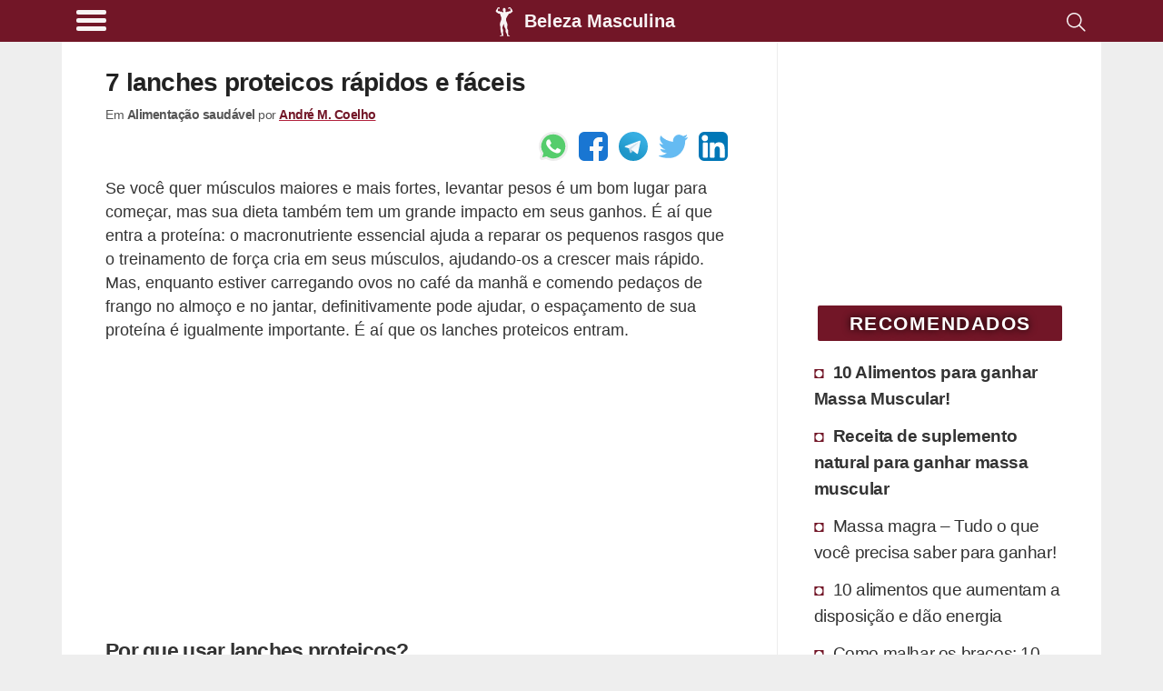

--- FILE ---
content_type: text/html; charset=utf-8
request_url: https://www.google.com/recaptcha/api2/aframe
body_size: 268
content:
<!DOCTYPE HTML><html><head><meta http-equiv="content-type" content="text/html; charset=UTF-8"></head><body><script nonce="3WKkv1wzxy3A6seDZslmFQ">/** Anti-fraud and anti-abuse applications only. See google.com/recaptcha */ try{var clients={'sodar':'https://pagead2.googlesyndication.com/pagead/sodar?'};window.addEventListener("message",function(a){try{if(a.source===window.parent){var b=JSON.parse(a.data);var c=clients[b['id']];if(c){var d=document.createElement('img');d.src=c+b['params']+'&rc='+(localStorage.getItem("rc::a")?sessionStorage.getItem("rc::b"):"");window.document.body.appendChild(d);sessionStorage.setItem("rc::e",parseInt(sessionStorage.getItem("rc::e")||0)+1);localStorage.setItem("rc::h",'1768586415931');}}}catch(b){}});window.parent.postMessage("_grecaptcha_ready", "*");}catch(b){}</script></body></html>